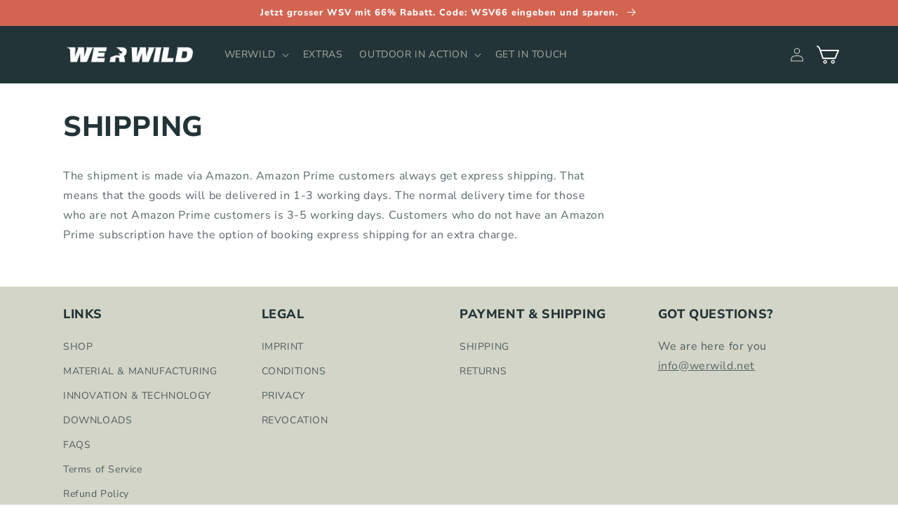

--- FILE ---
content_type: text/css
request_url: https://werwild.net/cdn/shop/t/27/assets/custom.css?v=13624997480278466751675772336
body_size: -394
content:
h2{font-size:calc(var(--font-heading-scale) * 2rem);text-transform:uppercase}.h2.title.h2,h2.collage-wrapper-title.h2{font-family:Nunito Sans;font-style:normal;font-weight:700;src:local(""),url(../fonts/nunito-sans-v12-latin-700.woff2) format("woff2"),url(../fonts/nunito-sans-v12-latin-700.woff) format("woff");text-transform:none}.button.button--primary,.button.button--secondary{text-transform:uppercase;font-family:Nunito Sans;font-style:normal;font-weight:700;src:local(""),url(../fonts/nunito-sans-v12-latin-700.woff2) format("woff2"),url(../fonts/nunito-sans-v12-latin-700.woff) format("woff")}#shopify-section-header{z-index:3;top:36px}.shopify-section-header-sticky,#shopify-section-announcement-bar{position:sticky;top:0}.announcement-bar{background-color:#d36450}.announcement-bar__message{color:#fff}.header__icon--search{display:none}
/*# sourceMappingURL=/cdn/shop/t/27/assets/custom.css.map?v=13624997480278466751675772336 */


--- FILE ---
content_type: image/svg+xml
request_url: https://werwild.net/cdn/shop/t/27/assets/cart-icon-1_cart-empty-white.svg?v=106289018350355697531668527617
body_size: -446
content:
<?xml version="1.0" encoding="UTF-8"?><svg id="Ebene_1" xmlns="http://www.w3.org/2000/svg" viewBox="0 0 48 48"><defs><style>.cls-1{fill:#fff;}</style></defs><path class="cls-1" d="M18.2,35.47c-2.17,0-3.93,1.77-3.93,3.93s1.77,3.93,3.93,3.93,3.93-1.76,3.93-3.93-1.76-3.93-3.93-3.93Zm0,5.79c-1.03,0-1.86-.83-1.86-1.85s.83-1.86,1.86-1.86,1.85,.83,1.85,1.86-.83,1.85-1.85,1.85Zm16.67-5.79c-2.17,0-3.93,1.77-3.93,3.93s1.76,3.93,3.93,3.93,3.93-1.76,3.93-3.93-1.76-3.93-3.93-3.93Zm0,5.79c-1.03,0-1.86-.83-1.86-1.85s.83-1.86,1.86-1.86,1.85,.83,1.85,1.86-.83,1.85-1.85,1.85Zm12.88-27.08c-.26-.4-.71-.64-1.19-.64H8.79c-.66-1.98-2.99-8.44-7.22-8.87C.81,4.6,.09,5.16,0,5.95c-.08,.78,.49,1.49,1.28,1.57,3.34,.34,4.98,7.8,5.29,8.17l5.59,16.55c.19,.58,.74,.97,1.35,.97h26.09c.34,0,.64-.15,.9-.37,.08-.07,.12-.14,.19-.23,.08-.1,.18-.17,.23-.29l6.97-16.82c.18-.44,.13-.94-.13-1.34Zm-9.11,16.18H14.54l-4.71-13.96H44.43l-5.79,13.96Z"/></svg>

--- FILE ---
content_type: text/javascript
request_url: https://werwild.net/cdn/shop/t/27/assets/bss-file-configdata.js?v=105967170101973029341701941994
body_size: 1303
content:
var configDatas=[{mobile_show_badges:1,desktop_show_badges:1,mobile_show_labels:1,desktop_show_labels:1,label_id:73162,name:"Bundle Deal",priority:0,img_url:"",pages:"2",enable_allowed_countries:0,locations:"",position:0,product_type:0,exclude_products:6,product:"7191485218864,7195767078960",variant:"",collection:"",collection_image:"",inventory:0,tags:"",excludeTags:"",enable_visibility_date:0,from_date:null,to_date:null,enable_discount_range:0,discount_type:1,discount_from:null,discount_to:null,public_img_url:"",label_text:"Bundle%20Deal%21%3Cbr/%3E-%2020%20%u20AC",label_text_color:"#ffffff",label_text_font_size:20,label_text_background_color:"#d36450",label_text_no_image:1,label_text_in_stock:"In Stock",label_text_out_stock:"Sold out",label_text_unlimited_stock:"Unlimited Stock",label_shadow:0,label_shape:"rectangle",label_opacity:100,label_border_radius:0,label_text_style:2,label_shadow_color:"#808080",label_text_enable:1,label_text_font_family:null,related_product_tag:null,customer_tags:null,exclude_customer_tags:null,customer_type:"allcustomers",exclude_customers:"all_customer_tags",collection_image_type:0,label_on_image:"1",first_image_tags:null,label_type:1,badge_type:0,custom_selector:null,margin_top:10,margin_bottom:0,mobile_font_size_label:18,label_text_id:73162,emoji:null,emoji_position:null,transparent_background:null,custom_page:null,check_custom_page:"0",margin_left:4,instock:null,enable_price_range:0,price_range_from:null,price_range_to:null,enable_product_publish:0,product_publish_from:null,product_publish_to:null,enable_countdown_timer:0,option_format_countdown:0,countdown_time:null,option_end_countdown:null,start_day_countdown:null,public_url_s3:"",enable_visibility_period:0,visibility_period:1,createdAt:"2023-02-14T13:48:03.000Z",customer_ids:"",exclude_customer_ids:"",exclude_product_ids:"",angle:0,toolTipText:"JETZT%20RABATT%20SICHERN%21",mobile_width_label:36,mobile_height_label:16,mobile_fixed_percent_label:1,desktop_width_label:31,desktop_height_label:15,desktop_fixed_percent_label:1,mobile_position:0,mobile_default_config:1,desktop_label_unlimited_top:33,desktop_label_unlimited_left:33,desktop_label_unlimited_width:30,desktop_label_unlimited_height:30,mobile_label_unlimited_top:33,mobile_label_unlimited_left:33,mobile_label_unlimited_width:30,mobile_label_unlimited_height:30,mobile_margin_top:5,mobile_margin_left:0,mobile_margin_bottom:0,enable_fixed_time:0,fixed_time:null,statusLabelHoverText:1,labelHoverTextLink:"",statusLabelAltText:1,labelAltText:"Bundle%20Deal%21%2020%20%u20AC%20Discount",enable_multi_badge:null,enable_badge_stock:0,translations:[],animation_type:0,img_plan_id:0},{mobile_show_badges:1,desktop_show_badges:1,mobile_show_labels:1,desktop_show_labels:1,label_id:73152,name:"JETZT KAUFEN",priority:0,img_url:"",pages:"3",enable_allowed_countries:0,locations:"",position:0,product_type:0,exclude_products:6,product:"7022766686256",variant:"",collection:"",collection_image:"",inventory:0,tags:"",excludeTags:"",enable_visibility_date:0,from_date:null,to_date:null,enable_discount_range:0,discount_type:1,discount_from:null,discount_to:null,public_img_url:"",label_text:"Jetzt%20entdecken%21",label_text_color:"#ffffff",label_text_font_size:18,label_text_background_color:"#153449",label_text_no_image:1,label_text_in_stock:"In Stock",label_text_out_stock:"Sold out",label_text_unlimited_stock:"Unlimited Stock",label_shadow:0,label_shape:"rectangle",label_opacity:100,label_border_radius:10,label_text_style:2,label_shadow_color:"#808080",label_text_enable:1,label_text_font_family:null,related_product_tag:null,customer_tags:null,exclude_customer_tags:null,customer_type:"allcustomers",exclude_customers:"all_customer_tags",collection_image_type:0,label_on_image:"2",first_image_tags:null,label_type:1,badge_type:0,custom_selector:null,margin_top:48,margin_bottom:0,mobile_font_size_label:16,label_text_id:73152,emoji:null,emoji_position:null,transparent_background:null,custom_page:null,check_custom_page:"0",margin_left:33,instock:null,enable_price_range:0,price_range_from:null,price_range_to:null,enable_product_publish:0,product_publish_from:null,product_publish_to:null,enable_countdown_timer:0,option_format_countdown:0,countdown_time:null,option_end_countdown:null,start_day_countdown:null,public_url_s3:"",enable_visibility_period:0,visibility_period:1,createdAt:"2023-02-14T13:14:52.000Z",customer_ids:"",exclude_customer_ids:"",exclude_product_ids:"",angle:0,toolTipText:"WE-R-WILD%20COCOON%20TECH-VEST",mobile_width_label:160,mobile_height_label:50,mobile_fixed_percent_label:0,desktop_width_label:170,desktop_height_label:50,desktop_fixed_percent_label:0,mobile_position:0,mobile_default_config:1,desktop_label_unlimited_top:33,desktop_label_unlimited_left:33,desktop_label_unlimited_width:30,desktop_label_unlimited_height:30,mobile_label_unlimited_top:33,mobile_label_unlimited_left:33,mobile_label_unlimited_width:30,mobile_label_unlimited_height:30,mobile_margin_top:44,mobile_margin_left:28,mobile_margin_bottom:0,enable_fixed_time:0,fixed_time:null,statusLabelHoverText:1,labelHoverTextLink:"https://werwild.net/products/we-r-wild-heated-hunting-vest-high-qualitiy-loden-green",statusLabelAltText:0,labelAltText:"",enable_multi_badge:0,enable_badge_stock:0,translations:[],animation_type:0,img_plan_id:0},{mobile_show_badges:1,desktop_show_badges:1,mobile_show_labels:1,desktop_show_labels:1,label_id:72783,name:"Weste engl",priority:0,img_url:"badge_weste_500px_engl.png",pages:"1,6",enable_allowed_countries:0,locations:"",position:8,product_type:0,exclude_products:6,product:"7062137765936,7022766686256",variant:"",collection:"",collection_image:"",inventory:0,tags:"",excludeTags:"",enable_visibility_date:0,from_date:null,to_date:null,enable_discount_range:0,discount_type:1,discount_from:null,discount_to:null,public_img_url:"https://cdn.shopify.com/s/files/1/0561/1755/9344/t/27/assets/badge_weste_500px_engl_png?v=1676024658",label_text:"Hello!",label_text_color:"#ffffff",label_text_font_size:12,label_text_background_color:"#ff7f50",label_text_no_image:1,label_text_in_stock:"In Stock",label_text_out_stock:"Sold out",label_text_unlimited_stock:"Unlimited Stock",label_shadow:0,label_shape:"rectangle",label_opacity:100,label_border_radius:0,label_text_style:0,label_shadow_color:"#808080",label_text_enable:0,label_text_font_family:null,related_product_tag:"card__heading",customer_tags:null,exclude_customer_tags:null,customer_type:"allcustomers",exclude_customers:"all_customer_tags",collection_image_type:0,label_on_image:"1",first_image_tags:null,label_type:1,badge_type:0,custom_selector:null,margin_top:0,margin_bottom:0,mobile_font_size_label:12,label_text_id:72783,emoji:null,emoji_position:null,transparent_background:null,custom_page:"https://werwild.net/products/original-power-battery, https://werwild.net/products/we-r-wild-heated-hunting-vest-high-qualitiy-loden-green?pr_prod_strat=pinned&pr_rec_id=d1319af92&pr_rec_pid=7022766686256&pr_ref_pid=7062137765936&pr_seq=uniform, https://werwild.net/products/we-r-wild-heated-hunting-vest-high-qualitiy-loden-green, https://werwild.net/products/we-r-wild-heated-hunting-vest-high-qualitiy-loden-brown, https://werwild.net/products/heated-cushion-made-of-high-quality-loden-green, https://werwild.net/products/heated-cushion-made-of-high-quality-loden-brown",check_custom_page:"true",margin_left:0,instock:null,enable_price_range:0,price_range_from:null,price_range_to:null,enable_product_publish:0,product_publish_from:null,product_publish_to:null,enable_countdown_timer:0,option_format_countdown:0,countdown_time:null,option_end_countdown:null,start_day_countdown:null,public_url_s3:"https://shopify-production-product-labels.s3.us-east-2.amazonaws.com/public/static/base/images/customer/31838/badge_weste_500px_engl.png",enable_visibility_period:0,visibility_period:1,createdAt:"2023-02-10T10:22:17.000Z",customer_ids:"",exclude_customer_ids:"",exclude_product_ids:"",angle:0,toolTipText:"",mobile_width_label:42,mobile_height_label:42,mobile_fixed_percent_label:1,desktop_width_label:220,desktop_height_label:220,desktop_fixed_percent_label:0,mobile_position:8,mobile_default_config:1,desktop_label_unlimited_top:33,desktop_label_unlimited_left:33,desktop_label_unlimited_width:30,desktop_label_unlimited_height:30,mobile_label_unlimited_top:33,mobile_label_unlimited_left:33,mobile_label_unlimited_width:30,mobile_label_unlimited_height:30,mobile_margin_top:0,mobile_margin_left:0,mobile_margin_bottom:0,enable_fixed_time:0,fixed_time:null,statusLabelHoverText:0,labelHoverTextLink:"",statusLabelAltText:1,labelAltText:"Bester%20Loden%20aus%20Deutschland.%20Gesund%20bleiben%3A%20Bis%20zu%2010h%20warm",enable_multi_badge:null,enable_badge_stock:0,translations:[],animation_type:0,img_plan_id:0},{mobile_show_badges:1,desktop_show_badges:1,mobile_show_labels:1,desktop_show_labels:1,label_id:72780,name:"Sitzkissen engl",priority:0,img_url:"badge_sitzkissen_500px_engl.png",pages:"1",enable_allowed_countries:0,locations:"",position:8,product_type:0,exclude_products:6,product:"7063763648560,7062315368496",variant:"",collection:"",collection_image:"",inventory:0,tags:"",excludeTags:"",enable_visibility_date:0,from_date:null,to_date:null,enable_discount_range:0,discount_type:1,discount_from:null,discount_to:null,public_img_url:"https://cdn.shopify.com/s/files/1/0561/1755/9344/t/27/assets/badge_sitzkissen_500px_engl_png?v=1676024196",label_text:"Hello!",label_text_color:"#ffffff",label_text_font_size:12,label_text_background_color:"#ff7f50",label_text_no_image:1,label_text_in_stock:"In Stock",label_text_out_stock:"Sold out",label_text_unlimited_stock:"Unlimited Stock",label_shadow:0,label_shape:"rectangle",label_opacity:100,label_border_radius:0,label_text_style:0,label_shadow_color:"#808080",label_text_enable:0,label_text_font_family:null,related_product_tag:null,customer_tags:null,exclude_customer_tags:null,customer_type:"allcustomers",exclude_customers:"all_customer_tags",collection_image_type:0,label_on_image:"1",first_image_tags:null,label_type:1,badge_type:0,custom_selector:null,margin_top:0,margin_bottom:0,mobile_font_size_label:12,label_text_id:72780,emoji:null,emoji_position:null,transparent_background:null,custom_page:"https://werwild.net/products/heated-cushion-made-of-high-quality-loden-brown, https://werwild.net/products/heated-cushion-made-of-high-quality-loden-green, https://werwild.net/products/we-r-wild-heated-hunting-vest-high-qualitiy-loden-brown, https://werwild.net/products/we-r-wild-heated-hunting-vest-high-qualitiy-loden-green, https://werwild.net/products/original-power-battery",check_custom_page:"true",margin_left:0,instock:null,enable_price_range:0,price_range_from:null,price_range_to:null,enable_product_publish:0,product_publish_from:null,product_publish_to:null,enable_countdown_timer:0,option_format_countdown:0,countdown_time:null,option_end_countdown:null,start_day_countdown:null,public_url_s3:"https://shopify-production-product-labels.s3.us-east-2.amazonaws.com/public/static/base/images/customer/31838/badge_sitzkissen_500px_engl.png",enable_visibility_period:0,visibility_period:1,createdAt:"2023-02-10T10:14:02.000Z",customer_ids:"",exclude_customer_ids:"",exclude_product_ids:"",angle:0,toolTipText:"",mobile_width_label:42,mobile_height_label:42,mobile_fixed_percent_label:1,desktop_width_label:220,desktop_height_label:220,desktop_fixed_percent_label:0,mobile_position:8,mobile_default_config:1,desktop_label_unlimited_top:33,desktop_label_unlimited_left:33,desktop_label_unlimited_width:30,desktop_label_unlimited_height:30,mobile_label_unlimited_top:33,mobile_label_unlimited_left:33,mobile_label_unlimited_width:30,mobile_label_unlimited_height:30,mobile_margin_top:0,mobile_margin_left:0,mobile_margin_bottom:0,enable_fixed_time:0,fixed_time:null,statusLabelHoverText:0,labelHoverTextLink:"",statusLabelAltText:1,labelAltText:"Bester%20Loden%20aus%20Deutschland.%20Gesund%20bleiben%3A%20Bis%20zu%2010h%20warm",enable_multi_badge:null,enable_badge_stock:0,translations:[],animation_type:0,img_plan_id:0},{mobile_show_badges:1,desktop_show_badges:1,mobile_show_labels:1,desktop_show_labels:1,label_id:72775,name:"Akku Engl",priority:0,img_url:"badge_akku_500px_engl.png",pages:"1",enable_allowed_countries:0,locations:"",position:8,product_type:0,exclude_products:6,product:"7065061818416",variant:"",collection:"",collection_image:"",inventory:0,tags:"",excludeTags:"",enable_visibility_date:0,from_date:null,to_date:null,enable_discount_range:0,discount_type:1,discount_from:null,discount_to:null,public_img_url:"https://cdn.shopify.com/s/files/1/0561/1755/9344/t/27/assets/badge_akku_500px_engl_png?v=1676023069",label_text:"Hello!",label_text_color:"#ffffff",label_text_font_size:12,label_text_background_color:"#ff7f50",label_text_no_image:1,label_text_in_stock:"In Stock",label_text_out_stock:"Sold out",label_text_unlimited_stock:"Unlimited Stock",label_shadow:0,label_shape:"rectangle",label_opacity:100,label_border_radius:0,label_text_style:0,label_shadow_color:"#808080",label_text_enable:0,label_text_font_family:null,related_product_tag:"a#CardLink",customer_tags:null,exclude_customer_tags:null,customer_type:"allcustomers",exclude_customers:"all_customer_tags",collection_image_type:0,label_on_image:"1",first_image_tags:null,label_type:1,badge_type:0,custom_selector:null,margin_top:0,margin_bottom:0,mobile_font_size_label:12,label_text_id:72775,emoji:null,emoji_position:null,transparent_background:null,custom_page:"https://werwild.net/products/original-power-battery, https://werwild.net/products/we-r-wild-heated-hunting-vest-high-qualitiy-loden-green, https://werwild.net/products/we-r-wild-heated-hunting-vest-high-qualitiy-loden-brown, https://werwild.net/products/heated-cushion-made-of-high-quality-loden-green, https://werwild.net/products/heated-cushion-made-of-high-quality-loden-brown",check_custom_page:"true",margin_left:0,instock:null,enable_price_range:0,price_range_from:null,price_range_to:null,enable_product_publish:0,product_publish_from:null,product_publish_to:null,enable_countdown_timer:0,option_format_countdown:0,countdown_time:null,option_end_countdown:null,start_day_countdown:null,public_url_s3:"https://shopify-production-product-labels.s3.us-east-2.amazonaws.com/public/static/base/images/customer/31838/badge_akku_500px_engl.png",enable_visibility_period:0,visibility_period:1,createdAt:"2023-02-10T09:55:53.000Z",customer_ids:"",exclude_customer_ids:"",exclude_product_ids:"",angle:0,toolTipText:"",mobile_width_label:42,mobile_height_label:42,mobile_fixed_percent_label:1,desktop_width_label:220,desktop_height_label:220,desktop_fixed_percent_label:0,mobile_position:8,mobile_default_config:1,desktop_label_unlimited_top:33,desktop_label_unlimited_left:33,desktop_label_unlimited_width:30,desktop_label_unlimited_height:30,mobile_label_unlimited_top:33,mobile_label_unlimited_left:33,mobile_label_unlimited_width:30,mobile_label_unlimited_height:30,mobile_margin_top:0,mobile_margin_left:0,mobile_margin_bottom:0,enable_fixed_time:0,fixed_time:null,statusLabelHoverText:0,labelHoverTextLink:"",statusLabelAltText:0,labelAltText:"",enable_multi_badge:null,enable_badge_stock:0,translations:[],animation_type:0,img_plan_id:0},{mobile_show_badges:1,desktop_show_badges:1,mobile_show_labels:1,desktop_show_labels:1,label_id:72416,name:"Bundle Deal",priority:0,img_url:"",pages:"1,3",enable_allowed_countries:0,locations:"",position:0,product_type:0,exclude_products:6,product:"7191485218864,7195767078960",variant:"",collection:"",collection_image:"",inventory:0,tags:"",excludeTags:"",enable_visibility_date:0,from_date:null,to_date:null,enable_discount_range:0,discount_type:1,discount_from:null,discount_to:null,public_img_url:"",label_text:"Bundle%20Deal%21%3Cbr/%3E-%2020%20%u20AC",label_text_color:"#ffffff",label_text_font_size:22,label_text_background_color:"#d36450",label_text_no_image:1,label_text_in_stock:"In Stock",label_text_out_stock:"Sold out",label_text_unlimited_stock:"Unlimited Stock",label_shadow:0,label_shape:"rectangle",label_opacity:100,label_border_radius:0,label_text_style:2,label_shadow_color:"#808080",label_text_enable:1,label_text_font_family:null,related_product_tag:null,customer_tags:null,exclude_customer_tags:null,customer_type:"allcustomers",exclude_customers:"all_customer_tags",collection_image_type:0,label_on_image:"1",first_image_tags:null,label_type:1,badge_type:0,custom_selector:null,margin_top:10,margin_bottom:0,mobile_font_size_label:20,label_text_id:72416,emoji:null,emoji_position:null,transparent_background:null,custom_page:null,check_custom_page:"0",margin_left:4,instock:null,enable_price_range:0,price_range_from:null,price_range_to:null,enable_product_publish:0,product_publish_from:null,product_publish_to:null,enable_countdown_timer:0,option_format_countdown:0,countdown_time:null,option_end_countdown:null,start_day_countdown:null,public_url_s3:"",enable_visibility_period:0,visibility_period:1,createdAt:"2023-02-07T08:54:23.000Z",customer_ids:"",exclude_customer_ids:"",exclude_product_ids:"",angle:0,toolTipText:"JETZT%20RABATT%20SICHERN%21",mobile_width_label:154,mobile_height_label:75,mobile_fixed_percent_label:0,desktop_width_label:160,desktop_height_label:75,desktop_fixed_percent_label:0,mobile_position:0,mobile_default_config:1,desktop_label_unlimited_top:33,desktop_label_unlimited_left:33,desktop_label_unlimited_width:30,desktop_label_unlimited_height:30,mobile_label_unlimited_top:33,mobile_label_unlimited_left:33,mobile_label_unlimited_width:30,mobile_label_unlimited_height:30,mobile_margin_top:0,mobile_margin_left:0,mobile_margin_bottom:0,enable_fixed_time:0,fixed_time:null,statusLabelHoverText:1,labelHoverTextLink:"https://werwild.net/products/wrw-bundle-grun-beheizbare-jagdweste-sitzkissen-akku",statusLabelAltText:1,labelAltText:"Bundle%20Deal%21%2020%20%u20AC%20Discount",enable_multi_badge:null,enable_badge_stock:0,translations:[],animation_type:0,img_plan_id:0},{mobile_show_badges:1,desktop_show_badges:1,mobile_show_labels:1,desktop_show_labels:1,label_id:71995,name:"Weste neu",priority:0,img_url:"badge_500px.png",pages:"1,6",enable_allowed_countries:0,locations:"",position:8,product_type:0,exclude_products:6,product:"7062137765936,7022766686256",variant:"",collection:"",collection_image:"",inventory:0,tags:"",excludeTags:"",enable_visibility_date:0,from_date:null,to_date:null,enable_discount_range:0,discount_type:1,discount_from:null,discount_to:null,public_img_url:"https://cdn.shopify.com/s/files/1/0561/1755/9344/t/27/assets/badge_500px_png?v=1675179599",label_text:"Hello!",label_text_color:"#ffffff",label_text_font_size:12,label_text_background_color:"#ff7f50",label_text_no_image:1,label_text_in_stock:"In Stock",label_text_out_stock:"Sold out",label_text_unlimited_stock:"Unlimited Stock",label_shadow:0,label_shape:"rectangle",label_opacity:100,label_border_radius:0,label_text_style:0,label_shadow_color:"#808080",label_text_enable:0,label_text_font_family:null,related_product_tag:".card__inner",customer_tags:null,exclude_customer_tags:null,customer_type:"allcustomers",exclude_customers:"all_customer_tags",collection_image_type:0,label_on_image:"1",first_image_tags:null,label_type:1,badge_type:0,custom_selector:null,margin_top:0,margin_bottom:0,mobile_font_size_label:12,label_text_id:71995,emoji:null,emoji_position:null,transparent_background:null,custom_page:"https://werwild.net/en/products/we-r-wild-heated-hunting-vest-high-qualitiy-loden-green, https://werwild.net/en/products/we-r-wild-heated-hunting-vest-high-qualitiy-loden-brown",check_custom_page:"true",margin_left:0,instock:null,enable_price_range:0,price_range_from:null,price_range_to:null,enable_product_publish:0,product_publish_from:null,product_publish_to:null,enable_countdown_timer:0,option_format_countdown:0,countdown_time:null,option_end_countdown:null,start_day_countdown:null,public_url_s3:"https://shopify-production-product-labels.s3.us-east-2.amazonaws.com/public/static/base/images/customer/31838/badge_500px.png",enable_visibility_period:0,visibility_period:1,createdAt:"2023-02-02T15:09:05.000Z",customer_ids:"",exclude_customer_ids:"",exclude_product_ids:"",angle:0,toolTipText:"",mobile_width_label:42,mobile_height_label:42,mobile_fixed_percent_label:1,desktop_width_label:220,desktop_height_label:220,desktop_fixed_percent_label:0,mobile_position:8,mobile_default_config:1,desktop_label_unlimited_top:33,desktop_label_unlimited_left:33,desktop_label_unlimited_width:30,desktop_label_unlimited_height:30,mobile_label_unlimited_top:33,mobile_label_unlimited_left:33,mobile_label_unlimited_width:30,mobile_label_unlimited_height:30,mobile_margin_top:0,mobile_margin_left:0,mobile_margin_bottom:0,enable_fixed_time:0,fixed_time:null,statusLabelHoverText:0,labelHoverTextLink:"",statusLabelAltText:1,labelAltText:"Bester%20Loden%20aus%20Deutschland.%20Gesund%20bleiben%3A%20Bis%20zu%2010h%20warm",enable_multi_badge:null,enable_badge_stock:0,translations:[],animation_type:0,img_plan_id:0},{mobile_show_badges:1,desktop_show_badges:1,mobile_show_labels:1,desktop_show_labels:1,label_id:71850,name:"Akku",priority:0,img_url:"badge_akku_500px.png",pages:"1,4",enable_allowed_countries:0,locations:"",position:8,product_type:0,exclude_products:6,product:"7065061818416",variant:"",collection:"",collection_image:"",inventory:0,tags:"",excludeTags:"",enable_visibility_date:0,from_date:null,to_date:null,enable_discount_range:0,discount_type:1,discount_from:null,discount_to:null,public_img_url:"https://cdn.shopify.com/s/files/1/0561/1755/9344/t/27/assets/badge_akku_500px_png?v=1675259093",label_text:"Hello!",label_text_color:"#ffffff",label_text_font_size:12,label_text_background_color:"#ff7f50",label_text_no_image:1,label_text_in_stock:"In Stock",label_text_out_stock:"Sold out",label_text_unlimited_stock:"Unlimited Stock",label_shadow:0,label_shape:"rectangle",label_opacity:100,label_border_radius:0,label_text_style:0,label_shadow_color:"#808080",label_text_enable:0,label_text_font_family:null,related_product_tag:"a#CardLink",customer_tags:null,exclude_customer_tags:null,customer_type:"allcustomers",exclude_customers:"all_customer_tags",collection_image_type:0,label_on_image:"1",first_image_tags:null,label_type:1,badge_type:0,custom_selector:null,margin_top:0,margin_bottom:0,mobile_font_size_label:12,label_text_id:71850,emoji:null,emoji_position:null,transparent_background:null,custom_page:"https://werwild.net/products/we-r-wild-heated-hunting-vest-high-qualitiy-loden-brown, https://werwild.net/products/we-r-wild-heated-hunting-vest-high-qualitiy-loden-green, https://werwild.net/products/heated-cushion-made-of-high-quality-loden-green",check_custom_page:"true",margin_left:0,instock:null,enable_price_range:0,price_range_from:null,price_range_to:null,enable_product_publish:0,product_publish_from:null,product_publish_to:null,enable_countdown_timer:0,option_format_countdown:0,countdown_time:null,option_end_countdown:null,start_day_countdown:null,public_url_s3:"https://shopify-production-product-labels.s3.us-east-2.amazonaws.com/public/static/base/images/customer/31838/badge_akku_500px.png",enable_visibility_period:0,visibility_period:1,createdAt:"2023-02-01T13:44:53.000Z",customer_ids:"",exclude_customer_ids:"",exclude_product_ids:"",angle:0,toolTipText:"",mobile_width_label:42,mobile_height_label:42,mobile_fixed_percent_label:1,desktop_width_label:220,desktop_height_label:220,desktop_fixed_percent_label:0,mobile_position:8,mobile_default_config:1,desktop_label_unlimited_top:33,desktop_label_unlimited_left:33,desktop_label_unlimited_width:30,desktop_label_unlimited_height:30,mobile_label_unlimited_top:33,mobile_label_unlimited_left:33,mobile_label_unlimited_width:30,mobile_label_unlimited_height:30,mobile_margin_top:0,mobile_margin_left:0,mobile_margin_bottom:0,enable_fixed_time:0,fixed_time:null,statusLabelHoverText:0,labelHoverTextLink:"",statusLabelAltText:0,labelAltText:"",enable_multi_badge:null,enable_badge_stock:0,translations:[],animation_type:0,img_plan_id:0},{mobile_show_badges:1,desktop_show_badges:1,mobile_show_labels:1,desktop_show_labels:1,label_id:71758,name:"Weste alternativ",priority:0,img_url:"badge_500px.png",pages:"3",enable_allowed_countries:0,locations:"",position:8,product_type:0,exclude_products:6,product:"7062137765936,7022766686256",variant:"",collection:"",collection_image:"",inventory:0,tags:"",excludeTags:"",enable_visibility_date:0,from_date:null,to_date:null,enable_discount_range:0,discount_type:1,discount_from:null,discount_to:null,public_img_url:"https://cdn.shopify.com/s/files/1/0561/1755/9344/t/27/assets/badge_500px_png?v=1675179599",label_text:"Hello!",label_text_color:"#ffffff",label_text_font_size:12,label_text_background_color:"#ff7f50",label_text_no_image:1,label_text_in_stock:"In Stock",label_text_out_stock:"Sold out",label_text_unlimited_stock:"Unlimited Stock",label_shadow:0,label_shape:"rectangle",label_opacity:100,label_border_radius:0,label_text_style:0,label_shadow_color:"#808080",label_text_enable:0,label_text_font_family:null,related_product_tag:null,customer_tags:null,exclude_customer_tags:null,customer_type:"allcustomers",exclude_customers:"all_customer_tags",collection_image_type:0,label_on_image:"1",first_image_tags:null,label_type:1,badge_type:0,custom_selector:null,margin_top:0,margin_bottom:0,mobile_font_size_label:12,label_text_id:71758,emoji:null,emoji_position:null,transparent_background:null,custom_page:"https://werwild.net/pages/landingpage-04",check_custom_page:"false",margin_left:0,instock:null,enable_price_range:0,price_range_from:null,price_range_to:null,enable_product_publish:0,product_publish_from:null,product_publish_to:null,enable_countdown_timer:0,option_format_countdown:0,countdown_time:null,option_end_countdown:null,start_day_countdown:null,public_url_s3:"https://shopify-production-product-labels.s3.us-east-2.amazonaws.com/public/static/base/images/customer/31838/badge_500px.png",enable_visibility_period:0,visibility_period:1,createdAt:"2023-02-01T10:25:46.000Z",customer_ids:"",exclude_customer_ids:"",exclude_product_ids:"",angle:0,toolTipText:"",mobile_width_label:42,mobile_height_label:42,mobile_fixed_percent_label:1,desktop_width_label:230,desktop_height_label:230,desktop_fixed_percent_label:0,mobile_position:8,mobile_default_config:1,desktop_label_unlimited_top:33,desktop_label_unlimited_left:33,desktop_label_unlimited_width:30,desktop_label_unlimited_height:30,mobile_label_unlimited_top:33,mobile_label_unlimited_left:33,mobile_label_unlimited_width:30,mobile_label_unlimited_height:30,mobile_margin_top:0,mobile_margin_left:0,mobile_margin_bottom:0,enable_fixed_time:0,fixed_time:null,statusLabelHoverText:0,labelHoverTextLink:"",statusLabelAltText:1,labelAltText:"Bester%20Loden%20aus%20Deutschland.%20Gesund%20bleiben%3A%20Bis%20zu%2010h%20warm",enable_multi_badge:null,enable_badge_stock:0,translations:[],animation_type:0,img_plan_id:0},{mobile_show_badges:1,desktop_show_badges:1,mobile_show_labels:1,desktop_show_labels:1,label_id:71681,name:"Sitzkissen",priority:0,img_url:"badge_sitzkissen_500px_neu.png",pages:"1",enable_allowed_countries:0,locations:"",position:8,product_type:0,exclude_products:6,product:"7063763648560,7062315368496",variant:"",collection:"",collection_image:"",inventory:0,tags:"",excludeTags:"",enable_visibility_date:0,from_date:null,to_date:null,enable_discount_range:0,discount_type:1,discount_from:null,discount_to:null,public_img_url:"https://cdn.shopify.com/s/files/1/0561/1755/9344/t/27/assets/badge_sitzkissen_500px_neu_png?v=1676021931",label_text:"Hello!",label_text_color:"#ffffff",label_text_font_size:12,label_text_background_color:"#ff7f50",label_text_no_image:1,label_text_in_stock:"In Stock",label_text_out_stock:"Sold out",label_text_unlimited_stock:"Unlimited Stock",label_shadow:0,label_shape:"rectangle",label_opacity:100,label_border_radius:0,label_text_style:0,label_shadow_color:"#808080",label_text_enable:0,label_text_font_family:null,related_product_tag:null,customer_tags:null,exclude_customer_tags:null,customer_type:"allcustomers",exclude_customers:"all_customer_tags",collection_image_type:0,label_on_image:"1",first_image_tags:null,label_type:1,badge_type:0,custom_selector:null,margin_top:0,margin_bottom:0,mobile_font_size_label:12,label_text_id:71681,emoji:null,emoji_position:null,transparent_background:null,custom_page:null,check_custom_page:"0",margin_left:0,instock:null,enable_price_range:0,price_range_from:null,price_range_to:null,enable_product_publish:0,product_publish_from:null,product_publish_to:null,enable_countdown_timer:0,option_format_countdown:0,countdown_time:null,option_end_countdown:null,start_day_countdown:null,public_url_s3:"https://shopify-production-product-labels.s3.us-east-2.amazonaws.com/public/static/base/images/customer/31838/badge_sitzkissen_500px_neu.png",enable_visibility_period:0,visibility_period:1,createdAt:"2023-01-31T15:39:59.000Z",customer_ids:"",exclude_customer_ids:"",exclude_product_ids:"",angle:0,toolTipText:"",mobile_width_label:42,mobile_height_label:42,mobile_fixed_percent_label:1,desktop_width_label:220,desktop_height_label:220,desktop_fixed_percent_label:0,mobile_position:8,mobile_default_config:1,desktop_label_unlimited_top:33,desktop_label_unlimited_left:33,desktop_label_unlimited_width:30,desktop_label_unlimited_height:30,mobile_label_unlimited_top:33,mobile_label_unlimited_left:33,mobile_label_unlimited_width:30,mobile_label_unlimited_height:30,mobile_margin_top:0,mobile_margin_left:0,mobile_margin_bottom:0,enable_fixed_time:0,fixed_time:null,statusLabelHoverText:0,labelHoverTextLink:"",statusLabelAltText:1,labelAltText:"Bester%20Loden%20aus%20Deutschland.%20Gesund%20bleiben%3A%20Bis%20zu%2010h%20warm",enable_multi_badge:null,enable_badge_stock:0,translations:[],animation_type:0,img_plan_id:0}];
//# sourceMappingURL=/cdn/shop/t/27/assets/bss-file-configdata.js.map?v=105967170101973029341701941994


--- FILE ---
content_type: application/x-javascript; charset=utf-8
request_url: https://bundler.nice-team.net/app/shop/status/werwild.myshopify.com.js?1768525273
body_size: -330
content:
var bundler_settings_updated='1768051824c';